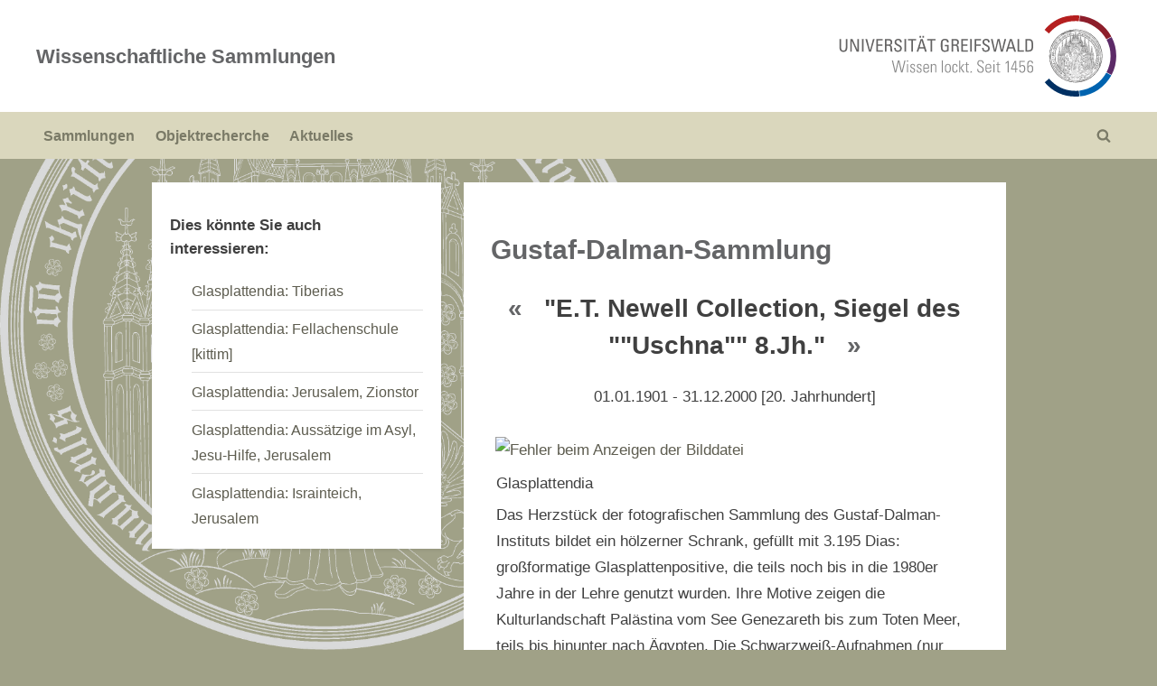

--- FILE ---
content_type: text/html; charset=UTF-8
request_url: https://wissenschaftliche-sammlungen.uni-greifswald.de/objektrecherche/?tag=detail&id=41109&coll=2202
body_size: 8956
content:
<!DOCTYPE html>
<html lang="en-US">
<head>
	<meta charset="UTF-8">
	<meta name="viewport" content="width=device-width, initial-scale=1.0">
	<link rel="profile" href="https://gmpg.org/xfn/11">
	<title>Objektrecherche &#8211; Wissenschaftliche Sammlungen</title>
<meta name='robots' content='max-image-preview:large' />
	<style>img:is([sizes="auto" i], [sizes^="auto," i]) { contain-intrinsic-size: 3000px 1500px }</style>
	<link rel="alternate" type="application/rss+xml" title="Wissenschaftliche Sammlungen &raquo; Feed" href="https://wissenschaftliche-sammlungen.uni-greifswald.de/feed/" />
<link rel="alternate" type="application/rss+xml" title="Wissenschaftliche Sammlungen &raquo; Comments Feed" href="https://wissenschaftliche-sammlungen.uni-greifswald.de/comments/feed/" />
<script>
window._wpemojiSettings = {"baseUrl":"https:\/\/s.w.org\/images\/core\/emoji\/16.0.1\/72x72\/","ext":".png","svgUrl":"https:\/\/s.w.org\/images\/core\/emoji\/16.0.1\/svg\/","svgExt":".svg","source":{"concatemoji":"https:\/\/wissenschaftliche-sammlungen.uni-greifswald.de\/wp-includes\/js\/wp-emoji-release.min.js?ver=6.8.3"}};
/*! This file is auto-generated */
!function(s,n){var o,i,e;function c(e){try{var t={supportTests:e,timestamp:(new Date).valueOf()};sessionStorage.setItem(o,JSON.stringify(t))}catch(e){}}function p(e,t,n){e.clearRect(0,0,e.canvas.width,e.canvas.height),e.fillText(t,0,0);var t=new Uint32Array(e.getImageData(0,0,e.canvas.width,e.canvas.height).data),a=(e.clearRect(0,0,e.canvas.width,e.canvas.height),e.fillText(n,0,0),new Uint32Array(e.getImageData(0,0,e.canvas.width,e.canvas.height).data));return t.every(function(e,t){return e===a[t]})}function u(e,t){e.clearRect(0,0,e.canvas.width,e.canvas.height),e.fillText(t,0,0);for(var n=e.getImageData(16,16,1,1),a=0;a<n.data.length;a++)if(0!==n.data[a])return!1;return!0}function f(e,t,n,a){switch(t){case"flag":return n(e,"\ud83c\udff3\ufe0f\u200d\u26a7\ufe0f","\ud83c\udff3\ufe0f\u200b\u26a7\ufe0f")?!1:!n(e,"\ud83c\udde8\ud83c\uddf6","\ud83c\udde8\u200b\ud83c\uddf6")&&!n(e,"\ud83c\udff4\udb40\udc67\udb40\udc62\udb40\udc65\udb40\udc6e\udb40\udc67\udb40\udc7f","\ud83c\udff4\u200b\udb40\udc67\u200b\udb40\udc62\u200b\udb40\udc65\u200b\udb40\udc6e\u200b\udb40\udc67\u200b\udb40\udc7f");case"emoji":return!a(e,"\ud83e\udedf")}return!1}function g(e,t,n,a){var r="undefined"!=typeof WorkerGlobalScope&&self instanceof WorkerGlobalScope?new OffscreenCanvas(300,150):s.createElement("canvas"),o=r.getContext("2d",{willReadFrequently:!0}),i=(o.textBaseline="top",o.font="600 32px Arial",{});return e.forEach(function(e){i[e]=t(o,e,n,a)}),i}function t(e){var t=s.createElement("script");t.src=e,t.defer=!0,s.head.appendChild(t)}"undefined"!=typeof Promise&&(o="wpEmojiSettingsSupports",i=["flag","emoji"],n.supports={everything:!0,everythingExceptFlag:!0},e=new Promise(function(e){s.addEventListener("DOMContentLoaded",e,{once:!0})}),new Promise(function(t){var n=function(){try{var e=JSON.parse(sessionStorage.getItem(o));if("object"==typeof e&&"number"==typeof e.timestamp&&(new Date).valueOf()<e.timestamp+604800&&"object"==typeof e.supportTests)return e.supportTests}catch(e){}return null}();if(!n){if("undefined"!=typeof Worker&&"undefined"!=typeof OffscreenCanvas&&"undefined"!=typeof URL&&URL.createObjectURL&&"undefined"!=typeof Blob)try{var e="postMessage("+g.toString()+"("+[JSON.stringify(i),f.toString(),p.toString(),u.toString()].join(",")+"));",a=new Blob([e],{type:"text/javascript"}),r=new Worker(URL.createObjectURL(a),{name:"wpTestEmojiSupports"});return void(r.onmessage=function(e){c(n=e.data),r.terminate(),t(n)})}catch(e){}c(n=g(i,f,p,u))}t(n)}).then(function(e){for(var t in e)n.supports[t]=e[t],n.supports.everything=n.supports.everything&&n.supports[t],"flag"!==t&&(n.supports.everythingExceptFlag=n.supports.everythingExceptFlag&&n.supports[t]);n.supports.everythingExceptFlag=n.supports.everythingExceptFlag&&!n.supports.flag,n.DOMReady=!1,n.readyCallback=function(){n.DOMReady=!0}}).then(function(){return e}).then(function(){var e;n.supports.everything||(n.readyCallback(),(e=n.source||{}).concatemoji?t(e.concatemoji):e.wpemoji&&e.twemoji&&(t(e.twemoji),t(e.wpemoji)))}))}((window,document),window._wpemojiSettings);
</script>
<style id='wp-emoji-styles-inline-css'>

	img.wp-smiley, img.emoji {
		display: inline !important;
		border: none !important;
		box-shadow: none !important;
		height: 1em !important;
		width: 1em !important;
		margin: 0 0.07em !important;
		vertical-align: -0.1em !important;
		background: none !important;
		padding: 0 !important;
	}
</style>
<link rel='stylesheet' id='wp-block-library-css' href='https://wissenschaftliche-sammlungen.uni-greifswald.de/wp-includes/css/dist/block-library/style.min.css?ver=6.8.3' media='all' />
<style id='wp-block-library-theme-inline-css'>
.wp-block-audio :where(figcaption){color:#555;font-size:13px;text-align:center}.is-dark-theme .wp-block-audio :where(figcaption){color:#ffffffa6}.wp-block-audio{margin:0 0 1em}.wp-block-code{border:1px solid #ccc;border-radius:4px;font-family:Menlo,Consolas,monaco,monospace;padding:.8em 1em}.wp-block-embed :where(figcaption){color:#555;font-size:13px;text-align:center}.is-dark-theme .wp-block-embed :where(figcaption){color:#ffffffa6}.wp-block-embed{margin:0 0 1em}.blocks-gallery-caption{color:#555;font-size:13px;text-align:center}.is-dark-theme .blocks-gallery-caption{color:#ffffffa6}:root :where(.wp-block-image figcaption){color:#555;font-size:13px;text-align:center}.is-dark-theme :root :where(.wp-block-image figcaption){color:#ffffffa6}.wp-block-image{margin:0 0 1em}.wp-block-pullquote{border-bottom:4px solid;border-top:4px solid;color:currentColor;margin-bottom:1.75em}.wp-block-pullquote cite,.wp-block-pullquote footer,.wp-block-pullquote__citation{color:currentColor;font-size:.8125em;font-style:normal;text-transform:uppercase}.wp-block-quote{border-left:.25em solid;margin:0 0 1.75em;padding-left:1em}.wp-block-quote cite,.wp-block-quote footer{color:currentColor;font-size:.8125em;font-style:normal;position:relative}.wp-block-quote:where(.has-text-align-right){border-left:none;border-right:.25em solid;padding-left:0;padding-right:1em}.wp-block-quote:where(.has-text-align-center){border:none;padding-left:0}.wp-block-quote.is-large,.wp-block-quote.is-style-large,.wp-block-quote:where(.is-style-plain){border:none}.wp-block-search .wp-block-search__label{font-weight:700}.wp-block-search__button{border:1px solid #ccc;padding:.375em .625em}:where(.wp-block-group.has-background){padding:1.25em 2.375em}.wp-block-separator.has-css-opacity{opacity:.4}.wp-block-separator{border:none;border-bottom:2px solid;margin-left:auto;margin-right:auto}.wp-block-separator.has-alpha-channel-opacity{opacity:1}.wp-block-separator:not(.is-style-wide):not(.is-style-dots){width:100px}.wp-block-separator.has-background:not(.is-style-dots){border-bottom:none;height:1px}.wp-block-separator.has-background:not(.is-style-wide):not(.is-style-dots){height:2px}.wp-block-table{margin:0 0 1em}.wp-block-table td,.wp-block-table th{word-break:normal}.wp-block-table :where(figcaption){color:#555;font-size:13px;text-align:center}.is-dark-theme .wp-block-table :where(figcaption){color:#ffffffa6}.wp-block-video :where(figcaption){color:#555;font-size:13px;text-align:center}.is-dark-theme .wp-block-video :where(figcaption){color:#ffffffa6}.wp-block-video{margin:0 0 1em}:root :where(.wp-block-template-part.has-background){margin-bottom:0;margin-top:0;padding:1.25em 2.375em}
</style>
<style id='classic-theme-styles-inline-css'>
/*! This file is auto-generated */
.wp-block-button__link{color:#fff;background-color:#32373c;border-radius:9999px;box-shadow:none;text-decoration:none;padding:calc(.667em + 2px) calc(1.333em + 2px);font-size:1.125em}.wp-block-file__button{background:#32373c;color:#fff;text-decoration:none}
</style>
<style id='global-styles-inline-css'>
:root{--wp--preset--aspect-ratio--square: 1;--wp--preset--aspect-ratio--4-3: 4/3;--wp--preset--aspect-ratio--3-4: 3/4;--wp--preset--aspect-ratio--3-2: 3/2;--wp--preset--aspect-ratio--2-3: 2/3;--wp--preset--aspect-ratio--16-9: 16/9;--wp--preset--aspect-ratio--9-16: 9/16;--wp--preset--color--black: #000000;--wp--preset--color--cyan-bluish-gray: #abb8c3;--wp--preset--color--white: #ffffff;--wp--preset--color--pale-pink: #f78da7;--wp--preset--color--vivid-red: #cf2e2e;--wp--preset--color--luminous-vivid-orange: #ff6900;--wp--preset--color--luminous-vivid-amber: #fcb900;--wp--preset--color--light-green-cyan: #7bdcb5;--wp--preset--color--vivid-green-cyan: #00d084;--wp--preset--color--pale-cyan-blue: #8ed1fc;--wp--preset--color--vivid-cyan-blue: #0693e3;--wp--preset--color--vivid-purple: #9b51e0;--wp--preset--gradient--vivid-cyan-blue-to-vivid-purple: linear-gradient(135deg,rgba(6,147,227,1) 0%,rgb(155,81,224) 100%);--wp--preset--gradient--light-green-cyan-to-vivid-green-cyan: linear-gradient(135deg,rgb(122,220,180) 0%,rgb(0,208,130) 100%);--wp--preset--gradient--luminous-vivid-amber-to-luminous-vivid-orange: linear-gradient(135deg,rgba(252,185,0,1) 0%,rgba(255,105,0,1) 100%);--wp--preset--gradient--luminous-vivid-orange-to-vivid-red: linear-gradient(135deg,rgba(255,105,0,1) 0%,rgb(207,46,46) 100%);--wp--preset--gradient--very-light-gray-to-cyan-bluish-gray: linear-gradient(135deg,rgb(238,238,238) 0%,rgb(169,184,195) 100%);--wp--preset--gradient--cool-to-warm-spectrum: linear-gradient(135deg,rgb(74,234,220) 0%,rgb(151,120,209) 20%,rgb(207,42,186) 40%,rgb(238,44,130) 60%,rgb(251,105,98) 80%,rgb(254,248,76) 100%);--wp--preset--gradient--blush-light-purple: linear-gradient(135deg,rgb(255,206,236) 0%,rgb(152,150,240) 100%);--wp--preset--gradient--blush-bordeaux: linear-gradient(135deg,rgb(254,205,165) 0%,rgb(254,45,45) 50%,rgb(107,0,62) 100%);--wp--preset--gradient--luminous-dusk: linear-gradient(135deg,rgb(255,203,112) 0%,rgb(199,81,192) 50%,rgb(65,88,208) 100%);--wp--preset--gradient--pale-ocean: linear-gradient(135deg,rgb(255,245,203) 0%,rgb(182,227,212) 50%,rgb(51,167,181) 100%);--wp--preset--gradient--electric-grass: linear-gradient(135deg,rgb(202,248,128) 0%,rgb(113,206,126) 100%);--wp--preset--gradient--midnight: linear-gradient(135deg,rgb(2,3,129) 0%,rgb(40,116,252) 100%);--wp--preset--font-size--small: 13px;--wp--preset--font-size--medium: 20px;--wp--preset--font-size--large: 36px;--wp--preset--font-size--x-large: 42px;--wp--preset--spacing--20: 0.44rem;--wp--preset--spacing--30: 0.67rem;--wp--preset--spacing--40: 1rem;--wp--preset--spacing--50: 1.5rem;--wp--preset--spacing--60: 2.25rem;--wp--preset--spacing--70: 3.38rem;--wp--preset--spacing--80: 5.06rem;--wp--preset--shadow--natural: 6px 6px 9px rgba(0, 0, 0, 0.2);--wp--preset--shadow--deep: 12px 12px 50px rgba(0, 0, 0, 0.4);--wp--preset--shadow--sharp: 6px 6px 0px rgba(0, 0, 0, 0.2);--wp--preset--shadow--outlined: 6px 6px 0px -3px rgba(255, 255, 255, 1), 6px 6px rgba(0, 0, 0, 1);--wp--preset--shadow--crisp: 6px 6px 0px rgba(0, 0, 0, 1);}:where(.is-layout-flex){gap: 0.5em;}:where(.is-layout-grid){gap: 0.5em;}body .is-layout-flex{display: flex;}.is-layout-flex{flex-wrap: wrap;align-items: center;}.is-layout-flex > :is(*, div){margin: 0;}body .is-layout-grid{display: grid;}.is-layout-grid > :is(*, div){margin: 0;}:where(.wp-block-columns.is-layout-flex){gap: 2em;}:where(.wp-block-columns.is-layout-grid){gap: 2em;}:where(.wp-block-post-template.is-layout-flex){gap: 1.25em;}:where(.wp-block-post-template.is-layout-grid){gap: 1.25em;}.has-black-color{color: var(--wp--preset--color--black) !important;}.has-cyan-bluish-gray-color{color: var(--wp--preset--color--cyan-bluish-gray) !important;}.has-white-color{color: var(--wp--preset--color--white) !important;}.has-pale-pink-color{color: var(--wp--preset--color--pale-pink) !important;}.has-vivid-red-color{color: var(--wp--preset--color--vivid-red) !important;}.has-luminous-vivid-orange-color{color: var(--wp--preset--color--luminous-vivid-orange) !important;}.has-luminous-vivid-amber-color{color: var(--wp--preset--color--luminous-vivid-amber) !important;}.has-light-green-cyan-color{color: var(--wp--preset--color--light-green-cyan) !important;}.has-vivid-green-cyan-color{color: var(--wp--preset--color--vivid-green-cyan) !important;}.has-pale-cyan-blue-color{color: var(--wp--preset--color--pale-cyan-blue) !important;}.has-vivid-cyan-blue-color{color: var(--wp--preset--color--vivid-cyan-blue) !important;}.has-vivid-purple-color{color: var(--wp--preset--color--vivid-purple) !important;}.has-black-background-color{background-color: var(--wp--preset--color--black) !important;}.has-cyan-bluish-gray-background-color{background-color: var(--wp--preset--color--cyan-bluish-gray) !important;}.has-white-background-color{background-color: var(--wp--preset--color--white) !important;}.has-pale-pink-background-color{background-color: var(--wp--preset--color--pale-pink) !important;}.has-vivid-red-background-color{background-color: var(--wp--preset--color--vivid-red) !important;}.has-luminous-vivid-orange-background-color{background-color: var(--wp--preset--color--luminous-vivid-orange) !important;}.has-luminous-vivid-amber-background-color{background-color: var(--wp--preset--color--luminous-vivid-amber) !important;}.has-light-green-cyan-background-color{background-color: var(--wp--preset--color--light-green-cyan) !important;}.has-vivid-green-cyan-background-color{background-color: var(--wp--preset--color--vivid-green-cyan) !important;}.has-pale-cyan-blue-background-color{background-color: var(--wp--preset--color--pale-cyan-blue) !important;}.has-vivid-cyan-blue-background-color{background-color: var(--wp--preset--color--vivid-cyan-blue) !important;}.has-vivid-purple-background-color{background-color: var(--wp--preset--color--vivid-purple) !important;}.has-black-border-color{border-color: var(--wp--preset--color--black) !important;}.has-cyan-bluish-gray-border-color{border-color: var(--wp--preset--color--cyan-bluish-gray) !important;}.has-white-border-color{border-color: var(--wp--preset--color--white) !important;}.has-pale-pink-border-color{border-color: var(--wp--preset--color--pale-pink) !important;}.has-vivid-red-border-color{border-color: var(--wp--preset--color--vivid-red) !important;}.has-luminous-vivid-orange-border-color{border-color: var(--wp--preset--color--luminous-vivid-orange) !important;}.has-luminous-vivid-amber-border-color{border-color: var(--wp--preset--color--luminous-vivid-amber) !important;}.has-light-green-cyan-border-color{border-color: var(--wp--preset--color--light-green-cyan) !important;}.has-vivid-green-cyan-border-color{border-color: var(--wp--preset--color--vivid-green-cyan) !important;}.has-pale-cyan-blue-border-color{border-color: var(--wp--preset--color--pale-cyan-blue) !important;}.has-vivid-cyan-blue-border-color{border-color: var(--wp--preset--color--vivid-cyan-blue) !important;}.has-vivid-purple-border-color{border-color: var(--wp--preset--color--vivid-purple) !important;}.has-vivid-cyan-blue-to-vivid-purple-gradient-background{background: var(--wp--preset--gradient--vivid-cyan-blue-to-vivid-purple) !important;}.has-light-green-cyan-to-vivid-green-cyan-gradient-background{background: var(--wp--preset--gradient--light-green-cyan-to-vivid-green-cyan) !important;}.has-luminous-vivid-amber-to-luminous-vivid-orange-gradient-background{background: var(--wp--preset--gradient--luminous-vivid-amber-to-luminous-vivid-orange) !important;}.has-luminous-vivid-orange-to-vivid-red-gradient-background{background: var(--wp--preset--gradient--luminous-vivid-orange-to-vivid-red) !important;}.has-very-light-gray-to-cyan-bluish-gray-gradient-background{background: var(--wp--preset--gradient--very-light-gray-to-cyan-bluish-gray) !important;}.has-cool-to-warm-spectrum-gradient-background{background: var(--wp--preset--gradient--cool-to-warm-spectrum) !important;}.has-blush-light-purple-gradient-background{background: var(--wp--preset--gradient--blush-light-purple) !important;}.has-blush-bordeaux-gradient-background{background: var(--wp--preset--gradient--blush-bordeaux) !important;}.has-luminous-dusk-gradient-background{background: var(--wp--preset--gradient--luminous-dusk) !important;}.has-pale-ocean-gradient-background{background: var(--wp--preset--gradient--pale-ocean) !important;}.has-electric-grass-gradient-background{background: var(--wp--preset--gradient--electric-grass) !important;}.has-midnight-gradient-background{background: var(--wp--preset--gradient--midnight) !important;}.has-small-font-size{font-size: var(--wp--preset--font-size--small) !important;}.has-medium-font-size{font-size: var(--wp--preset--font-size--medium) !important;}.has-large-font-size{font-size: var(--wp--preset--font-size--large) !important;}.has-x-large-font-size{font-size: var(--wp--preset--font-size--x-large) !important;}
:where(.wp-block-post-template.is-layout-flex){gap: 1.25em;}:where(.wp-block-post-template.is-layout-grid){gap: 1.25em;}
:where(.wp-block-columns.is-layout-flex){gap: 2em;}:where(.wp-block-columns.is-layout-grid){gap: 2em;}
:root :where(.wp-block-pullquote){font-size: 1.5em;line-height: 1.6;}
</style>
<link rel='stylesheet' id='pressbook-style-css' href='https://wissenschaftliche-sammlungen.uni-greifswald.de/wp-content/themes/pressbook/style.css?ver=6.8.3' media='all' />
<style id='pressbook-style-inline-css'>
.site-branding{background-position:center center;}.site-branding{background-repeat:repeat;}.site-branding{background-size:contain;}.top-banner-image{max-height:150px;}.top-navbar{background:linear-gradient(0deg, #003064 0%, #851621 100%);}.social-navigation a:active .svg-icon,.social-navigation a:focus .svg-icon,.social-navigation a:hover .svg-icon{color:#003064;}.primary-navbar,.main-navigation ul ul{background:#dad7bd;}.main-navigation .main-navigation-arrow-btn:active,.main-navigation .main-navigation-arrow-btn:hover,.main-navigation li.focus>.main-navigation-arrow-btn,.main-navigation:not(.toggled) li:hover>.main-navigation-arrow-btn,.main-navigation a:active,.main-navigation a:focus,.main-navigation a:hover{color:#dad7bd;}.site-branding{background-color:#ffffff;}.site-title,.site-title a,.site-title a:active,.site-title a:focus,.site-title a:hover{color:#646567;}.site-tagline{color:#979797;}.more-link,.wp-block-search .wp-block-search__button,button,input[type=button],input[type=reset],input[type=submit]{background-image:linear-gradient(to right, #b51621 0%, #003064 51%, #b51621 100%);}.more-link,.wp-block-search .wp-block-search__button,button,input[type=button],input[type=reset],input[type=submit]{font-weight:600;}h1,h2,h3,h4,h5,h6{font-weight:700;}.site-title{font-weight:700;}.c-sidebar .widget{border-color:#fafafa;}.footer-widgets,.copyright-text{background:#808080;}.copyright-text a{color:#646467;}
</style>
<link rel='stylesheet' id='sammlungsportal-style-css' href='https://wissenschaftliche-sammlungen.uni-greifswald.de/wp-content/themes/pressbook-child/style.css?ver=6.8.3' media='all' />
<link rel="https://api.w.org/" href="https://wissenschaftliche-sammlungen.uni-greifswald.de/wp-json/" /><link rel="alternate" title="JSON" type="application/json" href="https://wissenschaftliche-sammlungen.uni-greifswald.de/wp-json/wp/v2/pages/224" /><link rel="EditURI" type="application/rsd+xml" title="RSD" href="https://wissenschaftliche-sammlungen.uni-greifswald.de/xmlrpc.php?rsd" />
<meta name="generator" content="WordPress 6.8.3" />
<link rel="canonical" href="https://wissenschaftliche-sammlungen.uni-greifswald.de/objektrecherche/" />
<link rel='shortlink' href='https://wissenschaftliche-sammlungen.uni-greifswald.de/?p=224' />
<link rel="alternate" title="oEmbed (JSON)" type="application/json+oembed" href="https://wissenschaftliche-sammlungen.uni-greifswald.de/wp-json/oembed/1.0/embed?url=https%3A%2F%2Fwissenschaftliche-sammlungen.uni-greifswald.de%2Fobjektrecherche%2F" />
<link rel="alternate" title="oEmbed (XML)" type="text/xml+oembed" href="https://wissenschaftliche-sammlungen.uni-greifswald.de/wp-json/oembed/1.0/embed?url=https%3A%2F%2Fwissenschaftliche-sammlungen.uni-greifswald.de%2Fobjektrecherche%2F&#038;format=xml" />
<style id="custom-background-css">
body.custom-background { background-color: #a0a187; background-image: url("https://wissenschaftliche-sammlungen.uni-greifswald.de/wp-content/uploads/2021/11/background_a0a187-1.png"); background-position: left center; background-size: contain; background-repeat: no-repeat; background-attachment: fixed; }
</style>
		<script>
		function show(param1){
			document.getElementById(param1).style.display = "block";
		}
		function hide(param1){
			document.getElementById(param1).style.display = "none";
		}
	</script>
</head>
<body class="wp-singular page-template page-template-page_recherche2 page-template-page_recherche2-php page page-id-224 custom-background wp-embed-responsive wp-theme-pressbook wp-child-theme-pressbook-child double-sidebar left-right-sidebar pb-content-columns pb-content-cover">

<div id="page" class="site">
	<a class="skip-link screen-reader-text" href="#content">Skip to content</a>

	<header id="masthead" class="site-header">
		<div class="site-branding">
		<div class="u-wrapper site-branding-wrap">
		<div class="site-logo-title has-banner-next-md has-banner-next-lg logo--lg-size-3 logo--md-size-2 logo--sm-size-1">
			
			<div class="site-title-tagline">
							<p class="site-title site-title--lg-size-3 site-title--md-size-2 site-title--sm-size-2"><a href="https://wissenschaftliche-sammlungen.uni-greifswald.de/" rel="home">Wissenschaftliche Sammlungen</a></p>
								<p class="site-tagline hide-clip tagline--lg-size-2 tagline--md-size-2 tagline--sm-size-2">der Universität Greifswald</p>
			</div><!-- .site-title-tagline -->
		</div><!-- .site-logo-title -->

		
<div class="top-banner top-banner-hide-sm">
	<a class="top-banner-link" target="_blank" title="Universität Greifswald" href="https://www.uni-greifswald.de"><img width="728" height="90" src="https://wissenschaftliche-sammlungen.uni-greifswald.de/wp-content/uploads/2021/06/cropped-cropped-Logo7298-90.png" class="top-banner-image" alt="" decoding="async" fetchpriority="high" srcset="https://wissenschaftliche-sammlungen.uni-greifswald.de/wp-content/uploads/2021/06/cropped-cropped-Logo7298-90.png 728w, https://wissenschaftliche-sammlungen.uni-greifswald.de/wp-content/uploads/2021/06/cropped-cropped-Logo7298-90-300x37.png 300w" sizes="(max-width: 728px) 100vw, 728px" /></a></div><!-- .top-banner -->
	</div><!-- .site-branding-wrap -->
</div><!-- .site-branding -->
	<div class="primary-navbar">
		<div class="u-wrapper primary-navbar-wrap">
			<nav id="site-navigation" class="main-navigation" aria-label="Primary Menu">
				<button class="primary-menu-toggle" aria-controls="primary-menu" aria-expanded="false" aria-label="Toggle Primary Menu">
					<svg class="svg-icon" width="24" height="24" aria-hidden="true" role="img" focusable="false" viewBox="0.0 0 1536.0 2048" xmlns="http://www.w3.org/2000/svg"><path d="M1536,1472v128c0,17.333-6.333,32.333-19,45s-27.667,19-45,19H64c-17.333,0-32.333-6.333-45-19s-19-27.667-19-45v-128  c0-17.333,6.333-32.333,19-45s27.667-19,45-19h1408c17.333,0,32.333,6.333,45,19S1536,1454.667,1536,1472z M1536,960v128  c0,17.333-6.333,32.333-19,45s-27.667,19-45,19H64c-17.333,0-32.333-6.333-45-19s-19-27.667-19-45V960c0-17.333,6.333-32.333,19-45  s27.667-19,45-19h1408c17.333,0,32.333,6.333,45,19S1536,942.667,1536,960z M1536,448v128c0,17.333-6.333,32.333-19,45  s-27.667,19-45,19H64c-17.333,0-32.333-6.333-45-19S0,593.333,0,576V448c0-17.333,6.333-32.333,19-45s27.667-19,45-19h1408  c17.333,0,32.333,6.333,45,19S1536,430.667,1536,448z"></path></svg><svg class="svg-icon" width="24" height="24" aria-hidden="true" role="img" focusable="false" viewBox="0 0 1792 1792" xmlns="http://www.w3.org/2000/svg"><path d="M1490 1322q0 40-28 68l-136 136q-28 28-68 28t-68-28l-294-294-294 294q-28 28-68 28t-68-28l-136-136q-28-28-28-68t28-68l294-294-294-294q-28-28-28-68t28-68l136-136q28-28 68-28t68 28l294 294 294-294q28-28 68-28t68 28l136 136q28 28 28 68t-28 68l-294 294 294 294q28 28 28 68z" /></svg>				</button>
				<div class="menu-header-container"><ul id="primary-menu" class="menu"><li id="menu-item-466" class="menu-item menu-item-type-post_type menu-item-object-page menu-item-home menu-item-466"><a href="https://wissenschaftliche-sammlungen.uni-greifswald.de/">Sammlungen</a></li>
<li id="menu-item-467" class="menu-item menu-item-type-post_type menu-item-object-page current-menu-item page_item page-item-224 current_page_item menu-item-467"><a href="https://wissenschaftliche-sammlungen.uni-greifswald.de/objektrecherche/" aria-current="page">Objektrecherche</a></li>
<li id="menu-item-468" class="menu-item menu-item-type-taxonomy menu-item-object-category menu-item-468"><a href="https://wissenschaftliche-sammlungen.uni-greifswald.de/category/aktuelles/">Aktuelles</a></li>
<li class="primary-menu-search"><a href="#" class="primary-menu-search-toggle" aria-expanded="false"><span class="screen-reader-text">Toggle search form</span><svg class="svg-icon" width="24" height="24" aria-hidden="true" role="img" focusable="false" viewBox="0 0 1792 1792" xmlns="http://www.w3.org/2000/svg"><path d="M1216 832q0-185-131.5-316.5t-316.5-131.5-316.5 131.5-131.5 316.5 131.5 316.5 316.5 131.5 316.5-131.5 131.5-316.5zm512 832q0 52-38 90t-90 38q-54 0-90-38l-343-342q-179 124-399 124-143 0-273.5-55.5t-225-150-150-225-55.5-273.5 55.5-273.5 150-225 225-150 273.5-55.5 273.5 55.5 225 150 150 225 55.5 273.5q0 220-124 399l343 343q37 37 37 90z" /></svg><svg class="svg-icon" width="24" height="24" aria-hidden="true" role="img" focusable="false" viewBox="0 0 1792 1792" xmlns="http://www.w3.org/2000/svg"><path d="M1490 1322q0 40-28 68l-136 136q-28 28-68 28t-68-28l-294-294-294 294q-28 28-68 28t-68-28l-136-136q-28-28-28-68t28-68l294-294-294-294q-28-28-28-68t28-68l136-136q28-28 68-28t68 28l294 294 294-294q28-28 68-28t68 28l136 136q28 28 28 68t-28 68l-294 294 294 294q28 28 28 68z" /></svg></a><div class="search-form-wrap"><form role="search" method="get" class="search-form" action="https://wissenschaftliche-sammlungen.uni-greifswald.de/">
				<label>
					<span class="screen-reader-text">Search for:</span>
					<input type="search" class="search-field" placeholder="Search &hellip;" value="" name="s" />
				</label>
				<input type="submit" class="search-submit" value="Search" />
			</form></div></li></ul></div>			</nav><!-- #site-navigation -->
		</div><!-- .primary-navbar-wrap -->
	</div><!-- .primary-navbar -->
		</header><!-- #masthead -->

	<div id="content" class="site-content">

	<div class="pb-content-sidebar u-wrapper">
		<main id="primary" class="site-main">

			                <tr>
                <td class='collection_center' colspan="2"></td>
                </tr>
                        <h2><a class='sammlung_titel' href="?tag=browse&coll=2202" title="Sammlung anzeigen">Gustaf-Dalman-Sammlung</a></h2><h3 style="text-align: center"><a class='sammlung_titel' title='Zeige vorheriges Sammlungsobjekt' href='?tag=detail&id=41108&coll=2202'>&laquo;</a> &nbsp; "E.T. Newell Collection, Siegel des ""Uschna"" 8.Jh." &nbsp; <a class='sammlung_titel' title='Zeige nächstes Sammlungsobjekt' href='?tag=detail&id=41110&coll=2202'>&raquo;</a></h3><p style='text-align: center'>01.01.1901 - 31.12.2000 [20. Jahrhundert]</p><table><a href='?tag=image&id=41109&coll=2202'><img src='https://mediendatenbank.uni-greifswald.de/eas/partitions-inline/2/0/312000/312193/33e47cdcb67ac26145c0711fc9735f41672794bb/image/jpeg'   alt='Fehler beim Anzeigen der Bilddatei' class='detailbild'></a><tr><td colspan='2' class='collection_item'>Glasplattendia</td></tr><tr><td colspan='2' class='collection_item'>Das Herzstück der fotografischen Sammlung des Gustaf-Dalman-Instituts bildet ein hölzerner Schrank, gefüllt mit 3.195 Dias: großformatige Glasplattenpositive, die teils noch bis in die 1980er Jahre in der Lehre genutzt wurden. Ihre Motive zeigen die Kulturlandschaft Palästina vom See Genezareth bis zum Toten Meer, teils bis hinunter nach Ägypten. Die Schwarzweiß-Aufnahmen (nur wenige sind koloriert) entstanden zwischen dem ausgehenden 19. und dem beginnenden 20. Jahrhundert, sie stammen von Gustaf Dalman und seinen Stipendiaten, teils von professionellen Fotografen und Verlagen aus Jerusalem, dem Deutschen Reich und dem angloamerikanischen Raum.</td></tr><tr><td class='collection'>Inventarnummer:</td><td class='collection_item'>L XV 2 (weitere Inv.Nr: L XV 2 3192)</td></tr><tr><td class='collection'>Sachgruppe:</td><td class='collection_item'><div class='ortsnamen'><span> Bildwerke/Angewandte und Bildende Kunst, Glasmalerei - </span> <mark>Fotografie</mark></div></td></tr><tr><td class='collection'>Maße:</td><td class='collection_item'>B: 5 cm 
H: 5 cm</td></tr><tr><td colspan='2'>&nbsp;</td></tr><tr><td colspan='2'><img src='https://wissenschaftliche-sammlungen.uni-greifswald.de/wp-content/themes/pressbook-child/images/person.png' title='Kontakt' alt='Kontakt' class='contact_image'> <a href='mailto:dalman@uni-greifswald.de' class='contact_address'>Gustaf-Dalman-Institut, Universität Greifswald</a></td></tr></table>

		</main><!-- #primary -->

				<aside id="secondary-left" class="widget-area c-sidebar c-sidebar-left">
			<section id="nav_menu-5" class="widget widget_nav_menu"><nav class="menu-sammlungsportal-container" aria-label="Menu"><ul id="menu-sammlungsportal" class="menu"><li id="menu-item-1287" class="menu-item menu-item-type-post_type menu-item-object-page menu-item-home menu-item-has-children menu-item-1287">
							<h3>Dies könnte Sie auch interessieren:</h3><ul><li><a href='?tag=detail&id=38744&coll=2202'>Glasplattendia: Tiberias</a><li><a href='?tag=detail&id=38745&coll=2202'>Glasplattendia: Fellachenschule [kittim]</a><li><a href='?tag=detail&id=44609&coll=2202'>Glasplattendia: Jerusalem, Zionstor</a><li><a href='?tag=detail&id=44611&coll=2202'>Glasplattendia: Aussätzige im Asyl, Jesu-Hilfe, Jerusalem</a><li><a href='?tag=detail&id=44613&coll=2202'>Glasplattendia: Israinteich, Jerusalem</a></ul>				</nav></section></aside><!-- #secondary-left -->
				</div><!-- .pb-content-sidebar -->

	</div><!-- #content -->

	<footer id="colophon" class="site-footer">
			<div class="footer-widgets footer-widgets-4">
		<div class="u-wrapper footer-widgets-wrap">
					<aside id="sidebar-footer-1" class="widget-area c-sidebar-footer c-sidebar-footer-1">
				<section id="nav_menu-11" class="widget widget_nav_menu"><nav class="menu-footer-homepage-container" aria-label="Menu"><ul id="menu-footer-homepage" class="menu"><li id="menu-item-464" class="menu-item menu-item-type-custom menu-item-object-custom menu-item-464"><a href="https://www.uni-greifswald.de">Universität Greifswald</a></li>
</ul></nav></section>			</aside><!-- .c-sidebar-footer -->
							<aside id="sidebar-footer-2" class="widget-area c-sidebar-footer c-sidebar-footer-2">
				<section id="nav_menu-9" class="widget widget_nav_menu"><nav class="menu-footer-mitte-links-container" aria-label="Menu"><ul id="menu-footer-mitte-links" class="menu"><li id="menu-item-590" class="menu-item menu-item-type-custom menu-item-object-custom menu-item-590"><a href="https://www.uni-greifswald.de/datenschutz/">Datenschutz</a></li>
<li id="menu-item-591" class="menu-item menu-item-type-custom menu-item-object-custom menu-item-591"><a href="https://www.uni-greifswald.de/impressum/">Impressum</a></li>
</ul></nav></section>			</aside><!-- .c-sidebar-footer -->
							<aside id="sidebar-footer-3" class="widget-area c-sidebar-footer c-sidebar-footer-3">
				<section id="nav_menu-10" class="widget widget_nav_menu"><nav class="menu-footer-mitte-rechts-container" aria-label="Menu"><ul id="menu-footer-mitte-rechts" class="menu"><li id="menu-item-592" class="menu-item menu-item-type-custom menu-item-object-custom menu-item-592"><a href="https://www.digitale-bibliothek-mv.de/">Digitale Bibliothek MV</a></li>
<li id="menu-item-593" class="menu-item menu-item-type-custom menu-item-object-custom menu-item-593"><a href="https://www.deutsche-digitale-bibliothek.de/">Deutsche Digitale Bibliothek</a></li>
<li id="menu-item-601" class="menu-item menu-item-type-custom menu-item-object-custom menu-item-601"><a href="https://www.europeana.eu/de">Europeana</a></li>
</ul></nav></section>			</aside><!-- .c-sidebar-footer -->
							<aside id="sidebar-footer-4" class="widget-area c-sidebar-footer c-sidebar-footer-4">
				<section id="nav_menu-12" class="widget widget_nav_menu"><nav class="menu-footer-rechts-container" aria-label="Menu"><ul id="menu-footer-rechts" class="menu"><li id="menu-item-598" class="menu-item menu-item-type-custom menu-item-object-custom menu-item-598"><a href="https://ariadne-portal.uni-greifswald.de/">Archivportal MV</a></li>
<li id="menu-item-599" class="menu-item menu-item-type-custom menu-item-object-custom menu-item-599"><a href="https://www.archivportal-d.de/">Archivportal-D</a></li>
<li id="menu-item-600" class="menu-item menu-item-type-custom menu-item-object-custom menu-item-600"><a href="http://www.archivesportaleurope.net/">Archives Portal Europe</a></li>
</ul></nav></section>			</aside><!-- .c-sidebar-footer -->
						</div><!-- .footer-widgets-wrap -->
	</div><!-- .footer-widgets -->
	
<div class="copyright-text">
	<div class="u-wrapper copyright-text-wrap">
			<p class="pressbook-credit"><br>
				</p><!-- .pressbook-credit -->
	</div><!-- .copyright-text-wrap -->
</div><!-- .copyright-text -->
	</footer><!-- #colophon -->

		<a href="#" class="go-to-top" aria-label="Go to top"></a>
	</div><!-- #page -->

<script type="speculationrules">
{"prefetch":[{"source":"document","where":{"and":[{"href_matches":"\/*"},{"not":{"href_matches":["\/wp-*.php","\/wp-admin\/*","\/wp-content\/uploads\/*","\/wp-content\/*","\/wp-content\/plugins\/*","\/wp-content\/themes\/pressbook-child\/*","\/wp-content\/themes\/pressbook\/*","\/*\\?(.+)"]}},{"not":{"selector_matches":"a[rel~=\"nofollow\"]"}},{"not":{"selector_matches":".no-prefetch, .no-prefetch a"}}]},"eagerness":"conservative"}]}
</script>
<script src="https://wissenschaftliche-sammlungen.uni-greifswald.de/wp-content/themes/pressbook/js/script.min.js?ver=2.1.5" id="pressbook-script-js"></script>
<script src="https://wissenschaftliche-sammlungen.uni-greifswald.de/wp-content/themes/pressbook/js/ResizeObserver.min.js?ver=1.5.1" id="resize-observer-polyfill-js"></script>
<script src="https://wissenschaftliche-sammlungen.uni-greifswald.de/wp-content/themes/pressbook/js/sticky-sidebar.min.js?ver=1.1.1" id="sticky-sidebar-js"></script>
<script id="sticky-sidebar-js-after">
try{new StickySidebar(".site-content > .pb-content-sidebar > .c-sidebar",{topSpacing:100,bottomSpacing:0,containerSelector:".site-content > .pb-content-sidebar",minWidth:1279});new StickySidebar(".site-content > .pb-content-sidebar > .c-sidebar-right",{topSpacing:100,bottomSpacing:0,containerSelector:".site-content > .pb-content-sidebar",minWidth:1279});}catch(e){}
</script>
</body>
</html>
